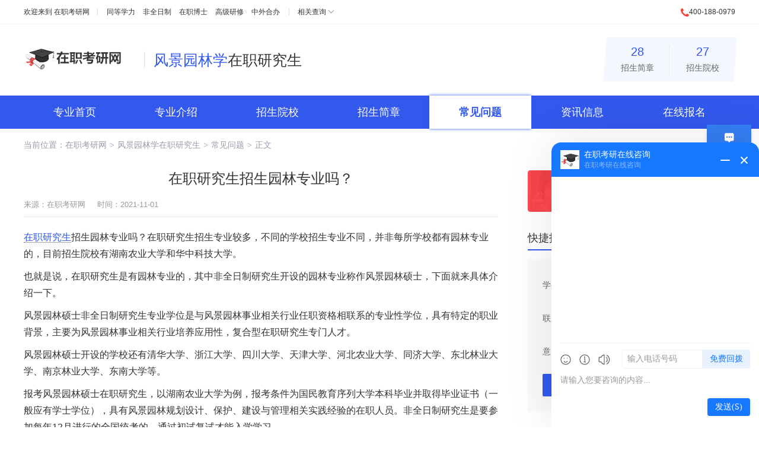

--- FILE ---
content_type: text/html; charset=utf-8
request_url: http://www.51zzyjs.com/zhuanye/151/wenti/9042.html
body_size: 5805
content:
        <!DOCTYPE html>
<html lang="zh-CN">
<head>
    <meta charset="utf-8">
    <title>在职研究生招生园林专业吗？ - 风景园林学 - 在职考研网</title>
    <meta name="keywords" content="在职研究生招生园林专业">
    <meta name="description" content="也就是说，在职研究生是有园林专业的，其中非全日制研究生开设的园林专业称作风景园林硕士，下面就来具体介绍一下。">
    <meta name="renderer" content="webkit">
    <meta http-equiv="X-UA-Compatible" content="IE=edge,chrome=1">
    <meta http-equiv="Content-Type" content="text/html"/>
    <meta http-equiv="Cache-Control" content="no-transform " />
    <meta http-equiv="Cache-Control" content="no-siteapp"/>
    <meta name="applicable-device" content="pc">
    <link rel="shortcut icon" href="http://www.51zzyjs.com/favicon.ico"/>
                <link href="http://www.51zzyjs.com/Public/major/css/cahce_reset,public,fheader,iconfont,article,right.css" rel="stylesheet">    </head>
<body class="bodyh">

<div class="bodyhh">
    <div class="header">
        <div class="header-top">
            <div class="w1200 clearfix">
                <div class="header-left fl">
                    欢迎来到 <a href="http://www.51zzyjs.com/" target="_blank">在职考研网</a>
                    <div class="header-list">
                        <a href="http://www.51zzyjs.com/tongdengxueli/" target="_blank">同等学力</a>
                        <a href="http://www.51zzyjs.com/feiquanrizhi/" target="_blank">非全日制</a>
                        <a href="http://www.51zzyjs.com/zaizhiboshi/" target="_blank">在职博士</a>
                        <a href="http://www.51zzyjs.com/gaojiyanxiuban/" target="_blank">高级研修</a>
                        <a href="http://www.51zzyjs.com/zhongwaiheban/" target="_blank">中外合办</a>
                    </div>
                    <div class="header-sel hoverAll">
                        <a href="javascript:;" class="header-sel-btn">相关查询</a>
                        <div class="showAll">
                            <a href="http://www.51zzyjs.com/meiti/" target="_blank">在职研究生视频</a>
<a href="http://www.51zzyjs.com/shuoshimulu/" target="_blank">在职研究生招生目录</a>
<a href="http://www.51zzyjs.com/chaxun/" target="_blank">在职研究生查询</a>
                        </div>
                    </div>
                </div>
                <div class="header-right fr">
                    <i class="icon icons-dh1"></i>400-188-0979
                </div>
            </div>
        </div>
        <div class="header-main">
            <div class="w1200">
                <div class="logo">
                    <a href="http://www.51zzyjs.com/"><img class="logo-img" src="http://www.51zzyjs.com/Public/exam/images/PC.png" alt="中国在职考研网"></a>
                    <a href="http://www.51zzyjs.com/zhuanye/151/" class="logo-sub"><span>风景园林学</span>在职研究生</a>
                </div>
                <div class="intro">
                    <a href="http://www.51zzyjs.com/zhuanye/151/jianzhang/"><p>28</p>招生简章</a>
                    <a href="http://www.51zzyjs.com/zhuanye/151/xueyuan/"><p>27</p>招生院校</a>
                </div>
            </div>
        </div>
    </div>
    <div class="nav">
        <div class="w1200">
            <a href="http://www.51zzyjs.com/zhuanye/151/" >专业首页</a>
            <a href="http://www.51zzyjs.com/zhuanye/151/gaikuang.html" >专业介绍</a>
            <a href="http://www.51zzyjs.com/zhuanye/151/xueyuan/" >招生院校</a>
            <a href="http://www.51zzyjs.com/zhuanye/151/jianzhang/" >招生简章</a>
            <a href="http://www.51zzyjs.com/zhuanye/151/wenti/" class="active">常见问题</a>
            <a href="http://www.51zzyjs.com/zhuanye/151/zixun/" >资讯信息</a>
            <!--<a href="http://www.51zzyjs.com/zhuanye/151/zixun/" >考试信息</a>-->
            <a href="http://www.51zzyjs.com/zhuanye/151/baoming.html" >在线报名</a>
        </div>
    </div>
        <div class="wrapper clearfix">
            <div class="nav-brand">当前位置：<a href="http://www.51zzyjs.com/">在职考研网</a><i>&gt;</i><span><a href="http://www.51zzyjs.com/zhuanye/151/">风景园林学在职研究生</a></span><i>&gt;</i><span><a href="http://www.51zzyjs.com/zhuanye/151/wenti/">常见问题</a></span><i>&gt;</i><span>正文</span></div>
            <div class="wrap-left mt10">
                <div class="article">
                    <h1>在职研究生招生园林专业吗？</h1>
                    <div class="article-info clearfix mt15">
                        <div class="fl">来源：<a href="http://www.51zzyjs.com/" target="_blank">在职考研网</a></a><span class="ml20">时间：2021-11-01</span></div>
                        <!--<div class="article-share fr">分享到：-->
                            <!--<ul class="bdsharebuttonbox fr" data-tag="share_1" data-bd-bind="1490836726113">-->
                                <!--<li><a class="bds_qzone" data-cmd="qzone" href="javascript:;"></a></li>-->
                                <!--<li><a class="bds_weixin" data-cmd="weixin" href="javascript:;"></a></li>-->
                                <!--<li><a class="bds_tsina" data-cmd="tsina" href="javascript:;"></a></li>-->
                                <!--<li><a class="bds_sqq" data-cmd="sqq" href="javascript:;"></a></li>-->
                            <!--</ul>-->
                        <!--</div>-->
                    </div>
                    <div class="article-con">
                        <p style="white-space: pre-wrap; overflow-wrap: break-word; font-family: "Microsoft YaHei"; font-size: medium;"><a href="http://www.51zzyjs.com/" target="_blank" class="keylink" title="在职研究生">在职研究生</a>招生园林专业吗？在职研究生招生专业较多，不同的学校招生专业不同，并非每所学校都有园林专业的，目前招生院校有湖南农业大学和华中科技大学。</p><p style="white-space: pre-wrap; overflow-wrap: break-word; font-family: "Microsoft YaHei"; font-size: medium;"><span style="font-family: "Microsoft YaHei"; font-size: medium; white-space: pre-wrap;">也就是说，</span>在职研究生是有园林专业的，其中非全日制研究生开设的园林专业称作风景园林硕士，下面就来具体介绍一下。</p><p style="white-space: pre-wrap; overflow-wrap: break-word; font-family: "Microsoft YaHei"; font-size: medium;">风景园林硕士非全日制研究生专业学位是与风景园林事业相关行业任职资格相联系的专业性学位，具有特定的职业背景，主要为风景园林事业相关行业培养应用性，复合型在职研究生专门人才。</p><p style="white-space: pre-wrap; overflow-wrap: break-word; font-family: "Microsoft YaHei"; font-size: medium;"><span style="font-family: "Microsoft YaHei"; font-size: medium; white-space: pre-wrap;"></span>风景园林硕士开设的学校还有清华大学、浙江大学、四川大学、天津大学、河北农业大学、同济大学、东北林业大学、南京林业大学、东南大学等。</p><p style="white-space: pre-wrap; overflow-wrap: break-word; font-family: "Microsoft YaHei"; font-size: medium;"><span style="font-family: "Microsoft YaHei"; font-size: medium; white-space: pre-wrap;"></span>报考风景园林硕士在职研究生，以湖南农业大学为例，报考条件为国民教育序列大学本科毕业并取得毕业证书（一般应有学士学位），具有风景园林规划设计、保护、建设与管理相关实践经验的在职人员。非全日制研究生是要参加每年12月进行的全国统考的，通过初试复试才能入学学习。</p><p style="white-space: pre-wrap; overflow-wrap: break-word; font-family: "Microsoft YaHei"; font-size: medium;">其实想要学习园林专业在职研究生也可以选择同等学力申硕，同等学力申硕免试入学，一般大专及以上学历就可以入校学习，目前中国人民大学艺术学院开设有景观建筑规划设计创意策划在职研究生课程，考生可以选择报名学习。</p><p style="white-space: pre-wrap; overflow-wrap: break-word; font-family: "Microsoft YaHei"; font-size: medium;"><span style="font-family: "Microsoft YaHei"; font-size: medium; white-space: pre-wrap;">而且，</span>除了园林专业在职研究生，还在经济学、法学、哲学、新闻传播在职研究生等方面开设专业，并且具有良好的教育水平。</p>                    </div>
                    <div class="article-link mt30">

                        <p><i class="icon icons-prev"></i>上一篇： <a href="http://www.51zzyjs.com/zhuanye/151/wenti/9043.html" target="_blank" title="风景园林在职研究生学校排名怎么样？">风景园林在职研究生学校排名怎么样？</a></p>
                        <p><i class="icon icons-next"></i>下一篇：<a href="http://www.51zzyjs.com/zhuanye/151/wenti/5742.html" target="_blank" title="风景园林专业在职研究生就业前景好吗？">风景园林专业在职研究生就业前景好吗？</a></p>
                    </div>
                    <div class="left-img mt10 mb30">
                        <a href="http://www.51zzyjs.com/" target="_blank" title="在职研究生"><img src="http://www.51zzyjs.com/Public/exam/images/wzxq-1.jpg" alt="在职研究生" title="在职研究生"></a>
                    </div>

                    <div class="article-btm clearfix">
                        <div class="article-xxList xxList fl">
                            <div class="wrap-tit wrap-tit1"><h2>常见问题</h2><a href="http://www.51zzyjs.com/zhuanye/151/wenti/" class="more" rel="nofollow" target="_blank" title="风景园林学在职研究生常见问题">更多</a></div>
                            <ul>
                                <li><a href="http://www.51zzyjs.com/zhuanye/151/wenti/9044.html" target="_blank" title="风景园林学在职研究生毕业后干什么？">风景园林学在职研究生毕业后干什么？</a></li><li><a href="http://www.51zzyjs.com/zhuanye/151/wenti/9043.html" target="_blank" title="风景园林在职研究生学校排名怎么样？">风景园林在职研究生学校排名怎么样？</a></li><li><a href="http://www.51zzyjs.com/zhuanye/151/wenti/9042.html" target="_blank" title="在职研究生招生园林专业吗？">在职研究生招生园林专业吗？</a></li><li><a href="http://www.51zzyjs.com/zhuanye/151/wenti/5742.html" target="_blank" title="风景园林专业在职研究生就业前景好吗？">风景园林专业在职研究生就业前景好吗？</a></li><li><a href="http://www.51zzyjs.com/zhuanye/151/wenti/5741.html" target="_blank" title="风景园林学在职研究生就业方向有哪些？发展前景如何？">风景园林学在职研究生就业方向有哪些？发展前景如何？</a></li><li><a href="http://www.51zzyjs.com/zhuanye/151/wenti/5739.html" target="_blank" title="风景园林学在职研究生报考条件">风景园林学在职研究生报考条件</a></li><li><a href="http://www.51zzyjs.com/zhuanye/151/wenti/5738.html" target="_blank" title="风景园林学非全日制研究生报名须知">风景园林学非全日制研究生报名须知</a></li><li><a href="http://www.51zzyjs.com/zhuanye/151/wenti/5735.html" target="_blank" title="风景园林在职研究生专业的发展历程和现状">风景园林在职研究生专业的发展历程和现状</a></li>                            </ul>
                        </div>
                        <div class="article-xxList js-hov-cont fr">
                            <div class="wrap-tit wrap-tit_tab js-hov-btn">
                                <a href="javascript:;" class="active"><h2>资讯信息</h2></a>
                            </div>
                            <div class="xxList">
                                <div class="js-hov-con">
                                    <a href="http://www.51zzyjs.com/zhuanye/151/zixun/" class="more" title="风景园林学在职研究生资讯信息" rel="nofollow" target="_blank">更多</a>
                                    <ul>
                                        <li><a href="http://www.51zzyjs.com/xuexiao/66/jiaowu/1864.html" title="东北林业大学风景园林（MLA）非全日制研究生培养方案" target="_blank">东北林业大学风景园林（MLA）非全日制研究生培养方案</a></li>                                    </ul>
                                </div>
                            </div>
                        </div>
                    </div>
                </div>
            </div>
            <div class="right fr">
    <div class="telephone mt15 mb30">
        <i class="icon icons-dh"></i>
        <div class="info">全国在职研究生报名咨询电话<p>400-188-0979</p></div>
    </div>
    <div class="right-item">
        <div class="wrap-tit"><h2>快捷报名</h2><a href="http://www.51zzyjs.com/zhuanye/151/baoming.html" class="more" rel="nofollow" title="风景园林学在职研究生快捷报名" target="_blank">更多</a></div>
        <div class="fast-form">
            <form action="" id="sbaoming">
                <input type="hidden" name="major_id" id="major_id" value="151">
                <input type="hidden" name="major_name" id="major_name" value="风景园林学">
                <input type="hidden" id="bmFirstPage" name="bmFirstPage">
                <div class="list"><label>学生姓名：</label><input class="ipt" type="text" placeholder="输入姓名" name="nickname" id="nickname"><div class="tips">错误提示在这</div></div>
                <div class="list"><label>联系电话：</label><input class="ipt" type="text" placeholder="输入电话号码" id="tel" name="tel"><div class="tips">错误提示在这</div></div>
                <div class="list"><label>意向学校：</label><input class="ipt" type="text" placeholder="输入意向学校" id="school" name="school"><div class="tips">错误提示在这</div></div>
                <a href="javascript:;" class="btn" id="btn">提交信息</a>
            </form>
            <div class="wrongTips">提交成功显示</div>
        </div>
    </div>
    <div class="right-item">
        <div class="wrap-tit"><h2>热门院校</h2><a href="http://www.51zzyjs.com/zhuanye/151/xueyuan/" class="more" rel="nofollow" target="_blank" title="风景园林学在职研究生热门院校">更多</a></div>
        <div class="yx-list clearfix">
            <ul>
                <li><a href="http://www.51zzyjs.com/xuexiao/16/" target="_blank" title="同济大学在职研究生"><img src="http://www.51zzyjs.com/Uploads/Images/Content/school/xh-16.png" alt="同济大学">同济大学</a></li><li><a href="http://www.51zzyjs.com/xuexiao/386/" target="_blank" title="扬州大学在职研究生"><img src="http://www.51zzyjs.com/Uploads/Images/Content/catid1/2022-07/62c3d6343fb46.png" alt="扬州大学">扬州大学</a></li><li><a href="http://www.51zzyjs.com/xuexiao/21/" target="_blank" title="浙江大学在职研究生"><img src="http://www.51zzyjs.com/Uploads/Images/Content/school/xh-21.png" alt="浙江大学">浙江大学</a></li><li><a href="http://www.51zzyjs.com/xuexiao/287/" target="_blank" title="长江大学在职研究生"><img src="http://www.51zzyjs.com/Uploads/Images/Content/school/xh-287.png" alt="长江大学">长江大学</a></li><li><a href="http://www.51zzyjs.com/xuexiao/98/" target="_blank" title="四川农业大学在职研究生"><img src="http://www.51zzyjs.com/Uploads/Images/Content/school/xh-98.png" alt="四川农业大学">四川农业大学</a></li><li><a href="http://www.51zzyjs.com/xuexiao/27/" target="_blank" title="华中科技大学在职研究生"><img src="http://www.51zzyjs.com/Uploads/Images/Content/school/xh-27.png" alt="华中科技大学">华中科技大学</a></li><li><a href="http://www.51zzyjs.com/xuexiao/32/" target="_blank" title="四川大学在职研究生"><img src="http://www.51zzyjs.com/Uploads/Images/Content/school/xh-32.png" alt="四川大学">四川大学</a></li><li><a href="http://www.51zzyjs.com/xuexiao/300/" target="_blank" title="湖南农业大学在职研究生"><img src="http://www.51zzyjs.com/Uploads/Images/Content/school/xh-300.png" alt="湖南农业大学">湖南农业大学</a></li><li><a href="http://www.51zzyjs.com/xuexiao/10/" target="_blank" title="天津大学在职研究生"><img src="http://www.51zzyjs.com/Uploads/Images/Content/school/xh-10.png" alt="天津大学">天津大学</a></li><li><a href="http://www.51zzyjs.com/xuexiao/1/" target="_blank" title="北京大学在职研究生"><img src="http://www.51zzyjs.com/Uploads/Images/Content/school/xh-1.png" alt="北京大学">北京大学</a></li>            </ul>
        </div>
    </div>
    <div class="right-item js-hov-cont">
        <div class="wrap-tit"><h2>热门简章</h2><a href="http://www.51zzyjs.com/zhuanye/151/jianzhang/" class="more" rel="nofollow" target="_blank" title="风景园林学在职研究生热门简章">更多</a></div>
        <div class="lx-tab">
            <span class="lx-tab-bg"></span>
            <div class="js-hov-btn">
                                <a href="javascript:;">非全日制</a>                                                            </div>
        </div>
        <div class="right-rules mt5">
                        <div class="js-hov-con" style="display: none;">
                    <ul>
                        <li>
                                <div class="tit"><a href="http://www.51zzyjs.com/xuexiao/301/jianzhang/17270.html" title="2026年中南林业科技大学风景园林学院风景园林非全日制研究生招生简章" target="_blank">2026年中南林业科技大学风景园林学院风景园林非全日制研究生招生简章</a></div>
                                <div class="info">
                                    <span>学费：<em class="color2">4.5万</em></span>
                                    <span>学制：<em class="color2">3年</em></span>
                                    <span>方式：周末班&nbsp;集中班&nbsp;</span>
                                </div>
                            </li><li>
                                <div class="tit"><a href="http://www.51zzyjs.com/xuexiao/166/jianzhang/19373.html" title="2026年沈阳建筑大学建筑与规划学院风景园林硕士非全日制研究生招生简章" target="_blank">2026年沈阳建筑大学建筑与规划学院风景园林硕士非全日制研究生招生简章</a></div>
                                <div class="info">
                                    <span>学费：<em class="color2">4.5万</em></span>
                                    <span>学制：<em class="color2">3年</em></span>
                                    <span>方式：周末班&nbsp;</span>
                                </div>
                            </li><li>
                                <div class="tit"><a href="http://www.51zzyjs.com/xuexiao/1/jianzhang/16439.html" title="2026年北京大学建筑与景观设计学院风景园林硕士非全日制研究生招生简章" target="_blank">2026年北京大学建筑与景观设计学院风景园林硕士非全日制研究生招生简章</a></div>
                                <div class="info">
                                    <span>学费：<em class="color2">6万</em></span>
                                    <span>学制：<em class="color2">3年</em></span>
                                    <span>方式：周末班&nbsp;</span>
                                </div>
                            </li><li>
                                <div class="tit"><a href="http://www.51zzyjs.com/xuexiao/291/jianzhang/16497.html" title="2026年湖北工业大学土木建筑与环境学院风景园林非全日制研究生招生简章" target="_blank">2026年湖北工业大学土木建筑与环境学院风景园林非全日制研究生招生简章</a></div>
                                <div class="info">
                                    <span>学费：<em class="color2">3.6万</em></span>
                                    <span>学制：<em class="color2">3年</em></span>
                                    <span>方式：周末班&nbsp;集中班&nbsp;</span>
                                </div>
                            </li><li>
                                <div class="tit"><a href="http://www.51zzyjs.com/xuexiao/239/jianzhang/17280.html" title="2026年安徽农业大学园艺学院风景园林非全日制研究生招生简章" target="_blank">2026年安徽农业大学园艺学院风景园林非全日制研究生招生简章</a></div>
                                <div class="info">
                                    <span>学费：<em class="color2">3.3万</em></span>
                                    <span>学制：<em class="color2">3年</em></span>
                                    <span>方式：周末班&nbsp;集中班&nbsp;</span>
                                </div>
                            </li>
                    </ul>
                </div>                                            </div>
    </div>
    <div class="right-item js-hov-cont">
        <div class="wrap-tit wrap-tit_tab js-hov-btn">
            <a href="javascript:;" class="active"><h2>常见问题</h2></a>
            <a href="javascript:;"><h2>资讯信息</h2></a>
        </div>
        <div class="xxList">
            <div class="js-hov-con">
                <ul>
                    <li><a href="http://www.51zzyjs.com/zhuanye/151/wenti/9044.html" target="_blank" title="风景园林学在职研究生毕业后干什么？">风景园林学在职研究生毕业后干什么？</a></li><li><a href="http://www.51zzyjs.com/zhuanye/151/wenti/9043.html" target="_blank" title="风景园林在职研究生学校排名怎么样？">风景园林在职研究生学校排名怎么样？</a></li><li><a href="http://www.51zzyjs.com/zhuanye/151/wenti/9042.html" target="_blank" title="在职研究生招生园林专业吗？">在职研究生招生园林专业吗？</a></li><li><a href="http://www.51zzyjs.com/zhuanye/151/wenti/5742.html" target="_blank" title="风景园林专业在职研究生就业前景好吗？">风景园林专业在职研究生就业前景好吗？</a></li><li><a href="http://www.51zzyjs.com/zhuanye/151/wenti/5741.html" target="_blank" title="风景园林学在职研究生就业方向有哪些？发展前景如何？">风景园林学在职研究生就业方向有哪些？发展前景如何？</a></li><li><a href="http://www.51zzyjs.com/zhuanye/151/wenti/5739.html" target="_blank" title="风景园林学在职研究生报考条件">风景园林学在职研究生报考条件</a></li><li><a href="http://www.51zzyjs.com/zhuanye/151/wenti/5738.html" target="_blank" title="风景园林学非全日制研究生报名须知">风景园林学非全日制研究生报名须知</a></li><li><a href="http://www.51zzyjs.com/zhuanye/151/wenti/5735.html" target="_blank" title="风景园林在职研究生专业的发展历程和现状">风景园林在职研究生专业的发展历程和现状</a></li>                </ul>
            </div>
            <div class="js-hov-con" style="display: none;">
                <ul>
                    <li><a href="http://www.51zzyjs.com/xuexiao/66/jiaowu/1864.html" target="_blank" title="东北林业大学风景园林（MLA）非全日制研究生培养方案">东北林业大学风景园林（MLA）非全日制研究生培养方案</a></li>                </ul>
            </div>
        </div>
    </div>
</div>
<script src="http://www.51zzyjs.com/Public/major/js/jquery.min.js"></script>
<script src="http://www.51zzyjs.com/Public/major/js/public.js"></script>
<script src="https://images.eduego.com/js/bmform_sj.js"></script>
<script>
    var major_name = $("#major_name").val();
    var boj={
        fieldarr:[{name:'s_name',verify:'',alias:'nickname',msg:'姓名'},{name:'tel',verify:'tel',msg:'电话'},{name:'major_name',msg:'当前专业名称'},{name:'school',verify:'',msg:'意向学校'}],
        qt:{dhlx:'专业-'+major_name,qudaoname:'310'},
        url:'http://www.51zzyjs.com/bmtoken.html',
        errortips:'wrongTips',
        successtips:'wrongTips',
        formid:'sbaoming',
        tipsclass:3,
    }
    var bm_parameter= init_parameter(boj);
    $("#btn").click(function(){
        baoming(bm_parameter);
    });
</script>

        </div>

    </div>

          <div class="rightZx">
        <ul>
            <li class="rightZx-list1 active"><a href="javascript:;" class="zxzx">在线咨询</a></li>
            <li class="rightZx-list2">
                <a href="javascript:;" class="zxzx">电话咨询</a>
                <div class="rightZx-hide">
                    报名咨询热线<p>400-188-0979</p>电话咨询时间<em>08:00-24:00</em>
                </div>
            </li>
            <li class="rightZx-list3"><a href="http://www.51zzyjs.com/baoming.html">立即报名</a></li>
            <li class="rightZx-list4 goTop"><a href="javascript:;">返回顶部</a></li>
        </ul>
    </div>
	 <div class="footer-wrapper">
                                                     <div class="footer">


            <div class="footer-lists">
                <a href="http://www.51zzyjs.com/about.html" target="_blank" rel="nofollow">关于我们</a>
                <a href="http://www.51zzyjs.com/contact.html" target="_blank" rel="nofollow">联系方式</a>
                <a href="http://www.51zzyjs.com/link.html" target="_blank" rel="nofollow">友情链接</a>
                <a href="http://www.51zzyjs.com/hr.html"  target="_blank" rel="nofollow">招贤纳士</a>
                <a href="http://www.51zzyjs.com/law.html" target="_blank" rel="nofollow">法律声明</a>
                <a href="http://www.51zzyjs.com/sitemap.html" target="_blank">网站地图</a>
            </div>
            <div class="footer-copy"><a href="https://beian.miit.gov.cn/" target="_blank" rel="nofollow">浙ICP备2020034830号-1</a>  Copyright ©  2026 <a href="http://www.51zzyjs.com/" target="_blank" title="在职考研网" rel="nofollow">51zzyjs.com</a>  All Rights Reserverd
                <span class="cnzz-tools">
                    <!--<script type="text/javascript">var cnzz_protocol = (("https:" == document.location.protocol) ? " https://" : " http://");document.write(unescape("%3Cspan id='cnzz_stat_icon_1256962656'%3E%3C/span%3E%3Cscript src='" + cnzz_protocol + "s11.cnzz.com/z_stat.php%3Fid%3D1256962656%26show%3Dpic' type='text/javascript'%3E%3C/script%3E"));</script>-->
                                         <script type="text/javascript">document.write(unescape("%3Cspan id='cnzz_stat_icon_1279418636'%3E%3C/span%3E%3Cscript src='https://s9.cnzz.com/stat.php%3Fid%3D1279418636%26show%3Dpic' type='text/javascript'%3E%3C/script%3E"));</script>                </span>
            </div>
			<script>
var _hmt = _hmt || [];
(function() {
  var hm = document.createElement("script");
  hm.src = "https://hm.baidu.com/hm.js?2a31fbfadb5f2df180b112a9a8d3c722";
  var s = document.getElementsByTagName("script")[0]; 
  s.parentNode.insertBefore(hm, s);
})();
</script>            <div class="footer-addr">
                <p> 在职考研网 &nbsp;&nbsp;电话：400-188-0979</p>
            </div>
        </div>
    </div>

     <input type="hidden" value="http://www.51zzyjs.com/Public/index/images/" id="ewm_url">
	 <script src="http://www.51zzyjs.com/Public/exam/js/jquery.min.js"></script>
     <script src="https://images.eduego.com/js/bmsummary.js"></script>
   
	 <script src="https://api.ludengkefu.com/static/ludengkefu.js"></script>
	<script type="text/javascript">
		const ldKefu = new ludengKehu('fd0c28e434a27a414d66cd1014ee9fee',10010,10029);
		document.addEventListener('click', function(event) {
			if (event.target.closest('.zxzx')) {
				ldKefu.openLdKf();
			}
		});
	</script>
        <script src="http://www.51zzyjs.com/hits-5-9042.js" language="JavaScript"></script>
    <script src="http://www.51zzyjs.com/Public/exam/js/jquery.min.js"></script>
    <script src="http://www.51zzyjs.com/Public/exam/js/public.js"></script>
</body>
</html>